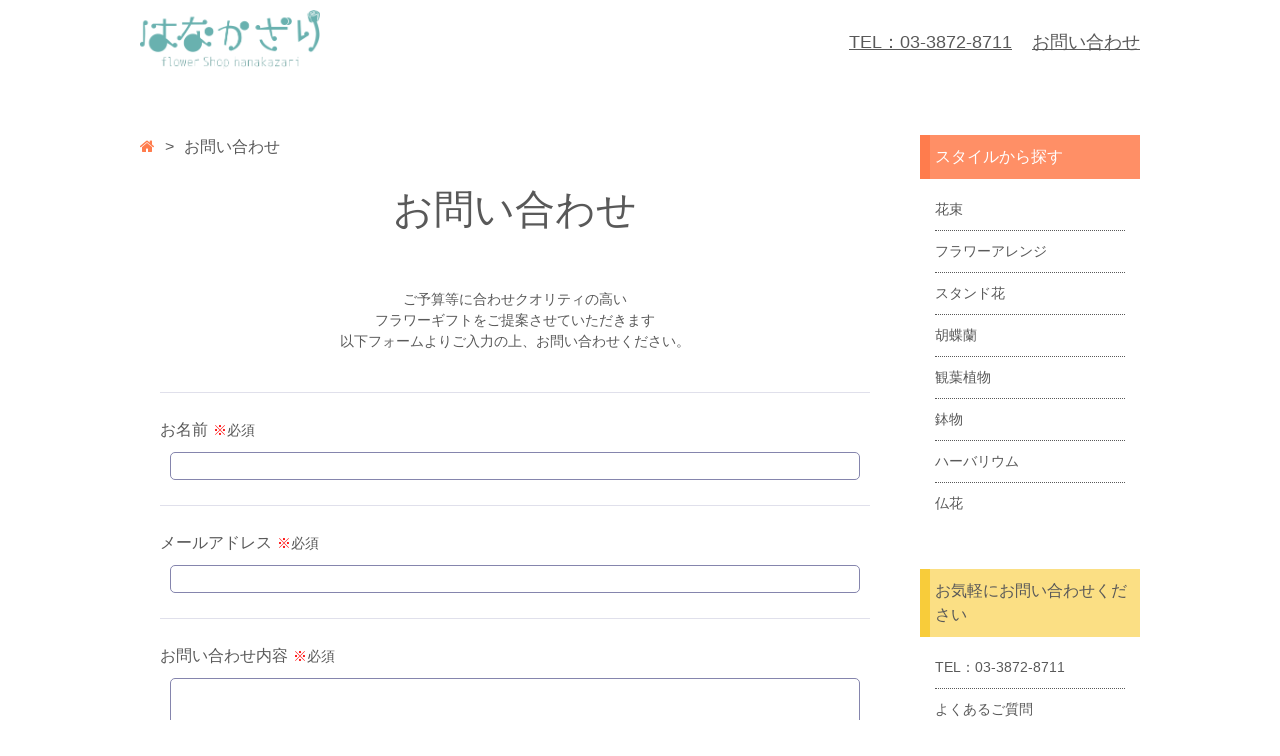

--- FILE ---
content_type: text/css
request_url: http://hanakazari.net/wp-content/themes/flower/css/style.css
body_size: 5065
content:
@charset "utf-8";
/* CSS Document */
/*----------------------------------
	Common
----------------------------------*/
html {
	font-family: "Helvetica", "Century Gothic", "ヒラギノ角ゴ Pro W3", "Hiragino Kaku Gothic Pro", 'メイリオ', Meiryo, 'ＭＳ Ｐゴシック', Sans-Serif;
	font-size: 62.5%;
	height: 100%;
}
body {
	/* 適切な物に変更*/
	font-size: 1.4rem;
	color: #000;
	line-height: 1.5;
	height: 100%;
}
a {
	color:#4d94ff;.sec.sec--voice .voice__list__item .voice__content .voice__text
	text-decoration: none;
	-webkit-transition: all 0.2s linear;
	transition: all 0.2s linear;
}
a:hover{
	opacity: 0.9;
}
strong{
	font-weight: bold;
}
/* link */
.t_link {
	color:#1786e8;
	text-decoration: underline;
	-webkit-transition: all 0.2s linear;
	transition: all 0.2s linear;
}
.t_link:after {
	content: "\f08e";
	font-family: FontAwesome;
}
.t_link:hover {
	color: #3dc8ff !important;
}

.t_tel{
	color: #595959;
	pointer-events: none;
	cursor: default;
}
.hide {
	display: none !important;
}
/* clear fix */
.cf:after {
	content: ".";
	display: block;
	clear: both;
	height: 0;
	visibility: hidden;
}
.cf {
	min-height: 1px;
		overflow: hidden;
}
/** html .cf {
	height: 1px;/*¥*//*/
	height: auto;*/
/*}*/
.t_center{
	text-align: center!important;
}
.t_right{
	text-align: right!important;
}
.t_left{
	text-align: left!important;
}

.t_notes{
	font-size: 1.2rem;
	padding-left:1em;
	text-indent: -1em;
}
.t_notes + .t_notes{
	margin-top: 0.5rem;
}
.t_notes:before{
	content:"※";
}
/*--form系スタイルリセット---*/

input,
textarea,
button{
font-family: "メイリオ", "Osaka", Arial, Sans-Serif;
font-size: 100%;
    border: 1px solid #595959;
vertical-align: middle;
-webkit-appearance: none;
background: none;
	width: 100%;

}

/*--- iOS input textareaのスタイルリセット--*/
input[type="submit"],
input[type="text"],
input[type="button"],
input[type="email"],
textarea,
button{
	border-radius: 0;
	-webkit-box-sizing: content-box;
	-webkit-appearance: button;
	appearance: button;
	border: 1px solid #595959;
	box-sizing: border-box;
	cursor: pointer;
}
input[type="submit"]::-webkit-search-decoration,
input[type="text"]::-webkit-search-decoration,
input[type="button"]::-webkit-search-decoration,
button::-webkit-search-decoration {
	display: none;
}
input[type="submit"]::focus,
input[type="text"]::focus,
input[type="button"]::focus,
button::focus,
textarea::focus{
	outline-offset: -2px;
}


/*---menu---*/
.memuWrap{
	
}
.memuWrap .memu__list{
	font-size: 0;
}
.memuWrap .memu__list__item{
	font-size: 1.8rem;
display: inline-block;
}
.memuWrap .memu__list__item + .memu__list__item{
	padding-left: 2.0rem;
}
.memuWrap .memu__list__item a{
	color:#595959;
}
.memuWrap .memu__list__item a:hover{
	color:#ea3f0f;
	text-decoration: underline;
}

/*---btn---*/
.btn .btn__item{
	position: relative;
	background: #fff;
	color :#595959;
	border: 1px solid #595959;
	text-align: center;
	-webkit-transition: all 0.2s linear;
	transition: all 0.2s linear;
}
.btn .btn__item:after{
	content:"";
	position: absolute;
	top: 50%;
	right: 1.0rem;
	transform: translate(0 ,-50%) rotate(45deg); 
	height: 7px;
	width: 7px;
	display: block;
	border-right:1px solid #595959;
	border-top:1px solid #595959;  
}
.btn.btn--one .btn__item{
	max-width: 30.0rem;
	display: block;
	margin: 0 auto;
}
.btn .btn__item:hover{
	background: #595959;
	color :#fff;
	border: 1px solid #595959;
}
.btn .btn__item:hover:after{
	border-right:1px solid #fff;
	border-top:1px solid #fff;  
}
.btn .btn__item.btn__orange{
	background: #fff;
	color :#ea3f0f;
	border: 1px solid #ea3f0f;
}
.btn .btn__item.btn__orange:after{
	border-right:1px solid #ea3f0f;
	border-top:1px solid #ea3f0f;
}
.btn .btn__item.btn__orange:hover{
	background: #ea3f0f;
	color :#fff;
	border: 1px solid #fff;
}
.btn .btn__item.btn__orange:hover:after{
	border-right:1px solid #fff;
	border-top:1px solid #fff;  
}
.btn .btn__item.btn__orangeReve{
	background: #ea3f0f;
	color :#fff;
	border: 1px solid #ea3f0f;
}
.btn .btn__item.btn__orangeReve:after{
	border-right:1px solid #fff;
	border-top:1px solid #fff;
}
.btn .btn__item.btn__orangeReve:hover{
	background: #fff;
	color :#ea3f0f;
	border: 1px solid #ea3f0f;
}
.btn .btn__item.btn__orangeReve:hover:after{
	border-right:1px solid #ea3f0f;
	border-top:1px solid #ea3f0f;  
}
.btn .btn__content{
	color:inherit;
	display: block;
	padding: 1.0rem;
	cursor: pointer;
}
.btn input.btn__content{
	border: none;
}

/*----------------*/
/*---breadcrumb---*/
/*----------------*/
.breadcrumb{
	margin-bottom:2.0rem; 
}
.breadcrumb .breadcrumb__list{
	font-size: 0;
}
.breadcrumb .breadcrumb__list .breadcrumb__list__item{
	font-size: 1.6rem;
	display: inline-block;
}
.breadcrumb .breadcrumb__list .breadcrumb__list__item + .breadcrumb__list__item{
	padding-left: 1rem;
}
.breadcrumb .breadcrumb__list .breadcrumb__list__item + .breadcrumb__list__item:before{
	content:">";
	padding-right: 1rem;
}
.breadcrumb .breadcrumb__list .breadcrumb__list__item a{
	color:#ff7c4d;
}
.breadcrumb .breadcrumb__list .breadcrumb__list__item a:hover{
	color:#ff8f66;
}

/*-----------*/
/*---pager---*/
/*-----------*/
.pager{
	text-align: center;
	margin: 4.0rem 0;
}
.pager .pager__list{
	font-size: 0;
}
.pager .pager__list__item{
	display: inline-block;
	font-size: 1.6rem;
	padding: 0 1.0rem;
}
.pager .pager__list__item + .pager__list__item{
	
}
.pager .pager__list__item a{
	color:#0099ff;
	text-decoration: underline;
}
.pager .pager__list__item a:hover{
	color:#4db8ff;
}


/*----------------*/
/*---page__wrap---*/
/*----------------*/
.page__wrap{
	background: #fff;
	color:#595959;
	overflow: hidden;
}
.page__wrap .catchcopy{
	text-align: center;
	margin-bottom: 0.5rem;
}
.page__wrap .page__ttl{
	text-align: center;
	font-size: 4.0rem;
	margin-bottom: 2.0rem;
	color:#595959;
}
/*------------*/
/*---header---*/
/*------------*/
.header{
	background: #ffffff;
	width: 100%;
	margin-bottom: 5.0rem;
}
.header .header__inner{
	display: table;
	width: 100.0rem;
	margin: 0 auto;
	padding: 1.0rem 0;
	position: relative;
}
.header .header__left,
.header .header__right{
	display: table-cell;
	vertical-align: middle;
}
.header .header__logo img{
	max-width: 18.0rem;
}
.header .header__right{
	text-align: right;
}
.header .spMenu{
	display: none;
}
/*------------*/
/*---footer---*/
/*------------*/
.footer{
	background: #fcecb5;
	width: 100%;
}
.footer .footer__inner{
	width: 70.0rem;
	margin: 0 auto;
	padding:2.0rem 0;
}
.footer .footer__logo{
	text-align: center;
	margin-bottom: 3.0rem;
}
.footer .footer__logo img{
	width: 20.0rem;
}
.footer .memuWrap .memu__list{
	font-size: 0;
	margin-bottom: 3.0rem;
}
.footer .memuWrap .memu__list__item{
	display: inline-block;
	font-size: 1.6rem;
	margin-bottom: 0.5rem;
	padding: 0 2rem;
	text-decoration: underline;
}
.footer .memuWrap .memu__list__item a:before{
	font-family: FontAwesome;
	content: '\f138';
	padding-right:0.5rem; 

}
.footer .copyRight{
	background: #fffae6;
	text-align: center;
	padding: 1.0rem 0;
}
/*-------------*/
/*---sidebar---*/
/*-------------*/
.sidebar__box{
	background: #fff;
	padding-bottom: 1.5rem;
	margin-bottom: 3.0rem;
	padding:1.5rem;
}
.sidebar__box .sidebar__ttl{
	background: #ff8f66;
	border-left: #ff7c4d 10px solid;
	color: #fff;
	margin: -1.5rem -1.5rem 1.0rem -1.5rem;
	font-size: 1.6rem;
	padding: 1.0rem 0.5rem;
}
.sidebar__box:nth-child(2n) .sidebar__ttl{
	background: #fbdf84;
	border-left: #f8cc3a 10px solid;
	color: #595959;
}
.sidebar__box .sidebar__list{

}
.sidebar__box .sidebar__list__item{
	font-size: 1.4rem;
}
.sidebar__box .sidebar__list__item + .sidebar__list__item{
	border-top:1px dotted #595959;
} 
.sidebar__box .sidebar__list__item a{
	color: #595959;
	padding: 1.0rem 0;
	display: block;
	position: relative;
	-webkit-transition: all 0.2s linear;
	transition: 0.5s;
	text-decoration: none;
}
.sidebar__box .sidebar__list__item a:hover{
	color:#ea3f0f;
	font-weight: bold;
	font-size: 1.5rem;
}
.sidebar__box p{
	
}
.sidebar__box img{
	width: 100%;
}
.sidebar__box.sidebar__box-search{
	padding: 1.5rem 0.5rem;
}
.sidebar__box.sidebar__box-search input{
	width: 150px;
}
.sidebar__box.sidebar__box-search button{
	width: 50px;
	background: #595959;
	color:#fff;
	-webkit-transition: all 0.2s linear;
	transition: 0.5s;
}
.sidebar__box.sidebar__box-search button:hover{
	background: #fff;
	color:#595959;
}
/*---------------*/
/*---container---*/
/*---------------*/
.container{
	max-width: 100.0rem;
	margin: 0 auto;
	overflow:hidden;
}

.container .container__content{
	float: left;
	width: 75.0rem;
}
.container .container__sidebar{
	float: right;
	width: 22.0rem;
}

/*---.mainVisual---*/
.mainVisual{
	margin-top: -2.0rem;
	margin-bottom: 2.0rem;
}
.mainVisual img{
	width: 100%; 
}
/*--------------*/
/*---sec 共通---*/
/*-------------*/
.sec{
	margin-bottom: 4.0rem;
	background: #fff;
	padding: 3rem 2.0rem;
}
.sec .sec__inner{
}
.sec .sec__ttl{
	padding: 1rem;
	font-size: 2.5rem;
	margin-bottom: 2.0rem;
	text-align: center;
	/*background: #ff8f66;
	border-left: #ff7c4d 10px solid;
	color: #fff;
	border-radius: 5px;*/
}
/*.sec:nth-child(2n) .sec__ttl{
	background: #fbdf84;
	border-left: #f8cc3a 10px solid;
	color: #595959;
}*/
.sec .sec__sub__ttl{
	
}

.sec .sec__main__text{
	text-align: center;
	font-size: 2.0rem;
}

/*---payment---*/

.sec .payment .sec__sub__ttl{
	background: #e0e0eb;

	box-sizing: border-box;
	padding: 1.0rem;
	font-size: 1.6rem;
	font-weight: bold;
}

.sec .payment .payment__list{
	padding: 1.0rem;
	border:#e0e0eb 1px solid;
	border-top: #c1c1d7 1px dashed;
}
.sec .payment .payment__list__item{
	padding-left: 1em;
	text-indent: -1em;
}
.sec .payment .payment__list__item + .payment__list__item{
	margin-top: 0.5rem;
}


/*-----------------*/
/*---sec--flower---*/
/*-----------------*/
.sec.sec--flower .flower__list{
	font-size: 0;
	margin: 2.0rem 0;
}
.sec.sec--flower .flower__list__item{
	font-size: 1.4rem;
	display: inline-block;
	vertical-align: top;
}
.sec.sec--flower .flower__list__item a{
	display: block;
	color:#595959;
}
.sec.sec--flower .flower__list__item img{
		max-width: 100%;
	display: block;
	margin-bottom: 1.2rem;
}
.sec.sec--flower .flower__list__item .item__ttl{
	font-size: 1.8rem;
	margin-bottom: 0.2rem;
}
.sec.sec--flower .flower__list__item p{
	
}
/*---.feature__list--feature---*/
.sec.sec--flower .flower__list.feature__list--feature .flower__list__item{
	width: calc(100%/3 - 2.0rem);
	margin-right: 3.0rem;
	margin-bottom: 2.5rem;
}
.sec.sec--flower .flower__list.feature__list--feature .flower__list__item .item__ttl{
	position: relative;
	transition: 0.3s;
}
.sec.sec--flower .flower__list.feature__list--feature .flower__list__item:nth-child(3n){
	margin-right: 0;
}
.sec.sec--flower .flower__list.feature__list--feature .flower__list__item a{
	position: relative;
	text-decoration: none;
}
.sec.sec--flower .flower__list.feature__list--feature .flower__list__item a > .item__ttl:after {
	position: absolute;
	content: '';
	height: 1.5px;
	width: 0;
	transition: 0.5s;
	bottom: 0;
	left: 0;
	background-color: #595959;
}
.sec.sec--flower .flower__list.feature__list--feature .flower__list__item a:hover .item__ttl{
	font-weight: bold;
	font-size: 1.8rem;
}
.sec.sec--flower .flower__list.feature__list--feature .flower__list__item a:hover .item__ttl:after {
	width: 100%;
}
/*---------------*/
/*---sec--news---*/
/*---------------*/
.sec.sec--news{
	
}
.sec.sec--news .news__list{
	margin-bottom: 3.0rem;
}
.sec.sec--news .news__list__item{
	background: #f0f0f5;
	margin-bottom: 1.0rem;
	border-left: 20px solid #f3663f;
	position: relative;
}
.sec.sec--news .news__list__item:before{
	content: "";
	position: absolute;
	top: 50%;
	right: 2.0rem;
	transform: translate(0 ,-50%) rotate(45deg); 
	height: 7px;
	width: 7px;
	display: block;
	border-right:1px solid #000;
	border-top:1px solid #000; 
}
.sec.sec--news .news__list__item:nth-child(2n){
	border-left: 20px solid #f68c6f;
}
.sec.sec--news .news__list__item a{
	font-size: 0;
	padding: 1.5rem;
	display: block;
	color:#595959;
}
.sec.sec--news .news__list__item a:hover{
	opacity: 1;
	background: #e0e0eb;
}
.sec.sec--news .news__list__item .news__date{
	font-size: 1.4rem;
	display: inline-block;
	vertical-align: middle;
	font-weight: bold;
}
.sec.sec--news .news__list__item .news__ttl{
	font-size: 1.8rem;
	display: inline-block;
	vertical-align: middle;
	margin-left: 2.0rem;
	position: relative;
	transition: 0.5s;
	overflow: hidden;
	white-space: nowrap;
	text-overflow: ellipsis;

}
.sec.sec--news .news__list__item .news__ttl:after{
	position: absolute;
	content: '';
	height: 1px;
	width: 0;
	transition: 0.5s;
	bottom: 0;
	left: 0;
	background-color: #ff8f66;
}
.sec.sec--news .news__list__item a:hover > .news__ttl{
	color:#f0400f;
	font-weight: bold;
}
/*.sec.sec--news .news__list__item a:hover > .news__ttl:after{
	width: 100%;
}*/
/*------------------*/
/*---sec--contact---*/
/*------------------*/
.sec.sec--contact .btn{
	margin-top: 2.0rem;
}
/*----------------*/
/*---sec--voice---*/
/*----------------*/
.sec.sec--voice{
	padding: 1rem 2.0rem; 
}
.sec.sec--voice .voice__list{
	margin-bottom: 3.0rem;
	display: table;
	width: 100%;
	border-collapse: separate;
	border-spacing: 0 30px;
}
.sec.sec--voice .voice__list .voice__list__item{
	margin-bottom: 2.0rem;
}
.sec.sec--voice .voice__list__item{
	display: table-row;
	color:#595959;
	background: #ffffe6;
}
.sec.sec--voice .voice__list__item .item_left,
.sec.sec--voice .voice__list__item .item_right{
	display: table-cell;
	vertical-align: middle;
	padding: 1.5rem;
	box-sizing: border-box;
}
.sec.sec--voice .voice__list__item .item_left{
	width: 145px;
	padding-right: 1.0rem;
}
.sec.sec--voice .voice__list__item .thumbnail{
	width: 20rem;
	height: 20rem;
}
.sec.sec--voice .voice__list__item .thumbnail img{
	max-width: 100%;
	object-fit: cover;
	object-position: top;
	width: 100%;
	height: 100%;
	border-radius: 50%;
}
.sec.sec--voice .voice__list__item .voice__content{
	font-size: 1.4rem;
}
.sec.sec--voice .voice__list__item .voice__content .voice__content_item +.voice__content_item{
	margin-top: 0.5rem;
}
.sec.sec--voice .voice__list__item .voice__content .voice__content_item span{
	width: 10rem;
	font-weight: bold;
	padding-right: 1.0rem;
}
.sec.sec--voice .voice__list__item .voice__content .voice__customer__name{
	font-size: 1.8rem;
}
.sec.sec--voice .voice__list__item .voice__content .voice__use{
	margin-bottom: 1.0rem;
}
.sec.sec--voice .voice__list__item .voice__content .voice__text{
	line-height: 1.8;
	
}
/*-----------------*/
/*---sec--access---*/
/*-----------------*/
.sec.sec--access{
	text-align: center;
}
.sec.sec--access iframe{
	width: 100%;
	min-height: 450px;
}


/*------------------------*/
/*---sec--singleFeature---*/
/*------------------------*/
.sec.sec--singleFeature .sec__inner{
	padding: 0 2.0rem;
}
.sec.sec--singleFeature .singleFeature__thumbnail{
	margin-bottom: 3.0rem;
	text-align: center;
}
.sec.sec--singleFeature .singleFeature__thumbnail img{
	width: 100%;
}
.sec.sec--singleFeature .singleFeature__desc{
	margin-bottom: 3.0rem;
	padding: 0 0.5rem;
	font-size: 1.6rem;
	line-height: 1.8;
}
.sec.sec--singleFeature .singleFeature__details .details__price {
	margin-bottom: 1.5rem;
}
.sec.sec--singleFeature .singleFeature__details .details__price .details__price__box{
	font-size: 0;
}
.sec.sec--singleFeature .singleFeature__details .details__price__ttl{
	font-size: 1.8rem;
	display: inline-block;
	margin-right: 1.0rem;
}
.sec.sec--singleFeature .singleFeature__details .details__price__content{
	font-size: 1.8rem;
	display: inline-block;
}
.sec.sec--singleFeature .singleFeature__details .details__price__content span{
	font-size: 2.0rem;
	font-weight: bold;
	color:#ea3f0f;
}
.sec.sec--singleFeature .singleFeature__details .payment{
	margin-bottom: 2.0rem;
}
/*------------------------*/
/*---sec--singleFeature---*/
/*------------------------*/
.sec.sec--singleFlower .sec__inner{
	padding: 0 2.0rem;
}
.sec.sec--singleFlower .singleFlower__thumbnail{
	margin-bottom: 3.0rem;
	text-align: center;
}
.sec.sec--singleFlower .singleFlower__thumbnail img{
	max-width: 100%;
}
.sec.sec--singleFlower .singleFlower__desc{
	margin-bottom: 3.0rem;
	padding: 0 0.5rem;
	font-size: 1.6rem;
	line-height: 1.8;
}
.sec.sec--singleFlower .singleFlower__details .details__price {
	margin-bottom: 1.5rem;
}
.sec.sec--singleFlower .singleFlower__details .details__price .details__price__box{
	font-size: 0;
}
.sec.sec--singleFlower .singleFlower__details .details__price__ttl{
	font-size: 1.8rem;
	display: inline-block;
	margin-right: 1.0rem;
}
.sec.sec--singleFlower .singleFlower__details .details__price__content{
	font-size: 1.8rem;
	display: inline-block;
}
.sec.sec--singleFlower .singleFlower__details .details__price__content span{
	font-size: 2.0rem;
	font-weight: bold;
	color:#ea3f0f;
}
.sec.sec--singleFlower .singleFlower__details .payment{
	margin-bottom: 2.0rem;
}

/*----------------------------*/
/*---sec sec--news__details---*/
/*----------------------------*/
.sec.sec--news__details{
	background: #f0f0f5;
}
.sec.sec--news__details .sec__ttl{
	font-size: 3.0rem;
	border-bottom :dashed 2px #ccc; 
	text-align: left;
}
.sec.sec--news__details .date{
	font-size: 1.5rem;
	background: #fff;
	padding:1.0rem;
	display: inline-block;
	color:#444;
	margin-right: 0.5rem;
	vertical-align: middle;
}
.sec.sec--news__details .details__content{
	padding: 0 1.0rem;
}
/*---------------*/
/*---sec--shop---*/
/*---------------*/
.sec.sec--shop{
	
}
.sec.sec--shop .shop__item{
	padding:2.0rem;
	border-bottom:1px solid #e0e0eb;
}
.sec.sec--shop .shop__item p{
	margin-bottom: 1.0rem;
}
.sec.sec--shop .shop__item:first-child{
	border-top:1px solid #e0e0eb;
}
.sec.sec--shop .shop__item .item__ttl{
	margin-bottom: 0.5rem;
	font-size: 1.8rem;
}
.sec.sec--shop .shop__item .item__content{
	font-size: 1.6rem;
	padding:0 1.0rem;
	box-sizing: border-box;
}
.sec.sec--shop .shop__item .item__content iframe{
	width: 100%;
	height: 450px;
}
.sec.sec--shop .shop__item .content__list .content__item{
	padding-left: 1em;
	text-indent: -1em;
}
.sec.sec--shop .shop__item .content__list .content__item + .content__item{
	margin-top: 0.5rem;
}
.sec.sec--shop .shop__item .content__list .content__item span{
	width: 15.0rem;
	display: inline-block;
}
.sec.sec--shop .shop__item .content__box{
	margin: 2.0rem 0;
}
.sec.sec--shop .shop__item .content__box .box__ttl{
	margin-bottom: 0.5rem;
	font-weight: bold;
}
.sec.sec--shop .shop__item .content__box .box__content{
	padding:1.0rem 0;
}
.sec.sec--shop .shop__item .content__list + p{
	margin-top: 0.5rem
}
.sec.sec--shop .shop__item .item__content .btn{
	margin: 3.0rem 0;
}
.sec.sec--shop .shop__item .item__content .btn--tel{
	display: none;
}

/*--------------*/
/*---sec--faq---*/
/*--------------*/
.sec.sec--faq .faqBox{
	margin-bottom: 3.0rem;
}
.sec.sec--faq .faqBox .faq__question{
	background: #f0f0f5;
	margin-bottom: 1.0rem;
	padding: 2.0rem 3.5rem;
	position: relative;
	font-size: 1.8rem;
}
.sec.sec--faq .faqBox .faq__question:before{
	content:"Q.";
	position: absolute;
	left: 1.0rem;
	font-weight: bold;
	color:#005ce6;
}
.sec.sec--faq .faqBox .faq__answer{
	padding: 1.0rem 3.5rem;
	position: relative;
	font-size: 1.6rem;
}
.sec.sec--faq .faqBox .faq__answer:before{
	content: "A.";
	position: absolute;
	left: 1.0rem;
	font-weight: bold;
	color:#ff0066;
}

/*------------------*/
/*---sec--contact---*/
/*------------------*/
.sec.sec--contact .contact__box--wrap{
	margin: 4rem 0;
}
.sec.sec--contact .contact__box{
	padding: 2.5rem 0;
	border-bottom:1px solid #e0e0eb;
}
.sec.sec--contact .contact__box:first-child{
	border-top:1px solid #e0e0eb;
}
.sec.sec--contact .contact__box .contact__ttl{
	margin-bottom: 1.0rem;
	font-size: 1.6rem;
}
.sec.sec--contact .contact__box .contact__ttl .required{
	padding-left: 0.5rem;
	font-size: 1.4rem;
}
.sec.sec--contact .contact__box .contact__ttl .required:before{
	content:"※";
	color:#ff0000;
}
.sec.sec--contact .contact__box .contact__cotent{
	padding:0rem 1.0rem;
	font-size: 1.4rem;
	box-sizing: border-box;
}
.sec.sec--contact .contact__box .contact__cotent input,
.sec.sec--contact .contact__box .contact__cotent textarea{
	border:1px solid #8585ad;
	border-radius: 5px ;
	padding: 0.5rem;
}
.sec.sec--contact .btn .btn__item{
	margin: 0 auto;
	max-width: 40.0rem;
}

/*------------------*/
/*---sec--sitemap---*/
/*------------------*/
.sec--sitemap .sitemap__list .sitemap__list_item{
	border-bottom:1px dashed #e0e0eb;
	padding: 1.5rem 0;
}
.sec--sitemap .sitemap__list .sitemap__list_item:first-child{
	border-top:1px dashed #e0e0eb
}
.sec--sitemap .sitemap__list .sitemap__list_item a{
	color:#000;
}
.sec--sitemap .sitemap__list .sitemap__list_item a:hover{
	opacity: 0.8;
}
.sec--sitemap .sitemap__list .sitemap__list_item a:before{
	content:"\f138";
	font-family: "FontAwesome";
	padding-right: 0.5rem;
}

/*--------------*/
/*---sec__404---*/
/*--------------*/
.sec.sec--404 p{
	font-size: 1.4rem;
}
.sec.sec--404 .btn{
	margin: 3.0rem auto;
	max-width: 40.0rem;
}
.container.container--404 .page__ttl{
	font-size: 3.5rem;
}

--- FILE ---
content_type: text/css
request_url: http://hanakazari.net/wp-content/themes/flower/css/style_sp.css
body_size: 1595
content:
@charset "utf-8";

.t_tel{
	pointer-events: auto;
	cursor: pointer;
}
/*---menu---*/

/*---.mainVisual---*/

/*---btn---*/

/*------------*/
/*---header---*/
/*------------*/
.header{
	margin-bottom: 2.5rem;
}

.header .header__inner {
	width: 100%;
	padding: 1.0rem 2.0rem;
	box-sizing: border-box;
	display: block;
}
.sec.sec--access iframe{
	width: 100%;
	max-height: 200px;
	height: 200px;
	min-height: 200px;
}


.header .header__left,
.header .header__right {
	display: block;
}

.header .header__logo img {
	max-width: 15.0rem;
}
.header .spMenu{
	height: 2.5rem;
	width: 3.5rem;
	border-top:2px solid #69b1af;
	cursor: pointer;
	-webkit-transition: 0.5s;
	transition: 0.5s;
	display: block;
	position: absolute;
	top:50%;
	transform: translate(0,-50%);
	right: 1.0rem;
}
.header .spMenu:after,
.header .spMenu:before{
	content: "";
	position: absolute;
	height: 1px;
	width: 3.5rem;
	right: 0;
	-webkit-transition: 0.5s;
	transition: 0.5s;
}
.header .spMenu:after{
	bottom: 0;
	border-bottom:2px solid #69b1af;
}
.header .spMenu:before{
	top: 50%;
	border-top: 2px solid #69b1af;
	transform: translate(0, -50%);
}
.header .header__right .memuWrap{
	position: absolute;
	width: 100%;
	right: 0;
	top: 7.4rem;
	text-align: center;
	background: #fff;
	-webkit-transition: 0.5s;
	transition: 0.5s;
	transform: translate(100%,0);
	z-index: -1;
}
.header .header__right .memuWrap .memu__list__item{
	display: block;
}
.header .header__right .memu__list__item + .memu__list__item{
	padding-left: 0;
}
.header .header__right .memu__list__item a{
	padding: 1.0rem 0;
	display: block;
}
/*---openMenuがあるとき---*/
.header .spMenu.openMenu{
	border-top: none;
}
.header .spMenu.openMenu:after,
.header .spMenu.openMenu:before{
	
}
.header .spMenu.openMenu:before{
	top: 50%;
	transform: translate(0 ,-0) rotate(45deg);
}
.header .spMenu.openMenu:after{
	bottom: 0;
	top: 50%;
	transform: translate(0 ,-0) rotate(-45deg);
}
.header .spMenu.openMenu + .memuWrap{
	transform: translate(0,0);
	z-index: 100;
}
.header .spMenu.openMenu + .memuWrap .memu__list__item{

}

/*------------*/
/*---footer---*/
/*------------*/
/*------------*/
.footer .footer__inner {
	width: 100%;
	padding: 2.0rem 2.0rem;
	box-sizing: border-box;
		display: block;
}
.footer .footer__left,
.footer .footer__right{
	display: block;
	vertical-align: middle;
}

.footer .footer__logo{
	margin-bottom: 2.0rem;
}

/*---------------*/
/*---container---*/
/*---------------*/
.container{
	max-width: 100.0rem;
	margin: 0 auto;
	overflow:hidden;
}
.container .container__mainVisual{
	margin-bottom: 2.5rem;
}
.container .container__content{
	float: none;
	width: 100%;
	padding: 0 1.0rem;
	box-sizing: border-box;
}
.container .container__sidebar{
	display: none;
}
.mainVisual{
	margin-top: -2.5rem;
	margin-bottom: 2.5rem;
}

/*--------------*/
/*---sec 共通---*/
/*-------------*/
.sec {
	margin-bottom: 2.0rem;
	background: #fff;
	padding: 1.5rem 0.5rem;
}
.sec .sec__main__text{
	font-size: 1.8rem;
}
/*-----------------*/
/*---sec--flower---*/
/*-----------------*/

/*---.feature__list--feature---*/
.sec.sec--flower .flower__list.feature__list--feature .flower__list__item{
	width: calc(100%/2 - 1.0rem);
	margin-right: 2.0rem;
	text-align: center;
}
.sec.sec--flower .flower__list.feature__list--feature .flower__list__item:nth-child(3n){
	margin-right: 2.0rem;
}
.sec.sec--flower .flower__list.feature__list--feature .flower__list__item:nth-child(2n){
	margin-right: 0;
}
.sec.sec--flower .flower__list.feature__list--feature .flower__list__item img{
	margin :0 auto;
}
/*---------------*/
/*---sec--news---*/
/*---------------*/
.sec.sec--news .news__list__item a{
	padding: 1.0rem 3.0rem 1.0rem 1.0rem;
}
.sec.sec--news .news__list__item a:hover{
	opacity: 1;
}
.sec.sec--news .news__list__item .news__date{
	display:block;
}
.sec.sec--news .news__list__item .news__ttl{
	font-size: 1.8rem;
	display: block;
	vertical-align: middle;
	margin-left: 0rem;
}
/*----------------*/
/*---sec--voice---*/
/*----------------*/
.sec.sec--voice{
	padding: 1rem 2.0rem; 
}
.sec.sec--voice .voice__list{
	margin-bottom: 3.0rem;
	display: block;
	width: 100%;
	border-collapse: separate;
	border-spacing: 0 30px;
}
.sec.sec--voice .voice__list .voice__list__item{
	margin-bottom: 2.0rem;
}
.sec.sec--voice .voice__list__item{
	display: block;
	padding: 1.0rem;
}
.sec.sec--voice .voice__list__item .item_left,
.sec.sec--voice .voice__list__item .item_right{
	display: block;
	padding: 0;
}
.sec.sec--voice .voice__list__item .item_left{
	width: 100%;
	padding-right:0;
	margin-bottom: 1.5rem;
}
.sec.sec--voice .voice__list__item .thumbnail{
	margin: 0 auto;
	width: 15rem;
	height: 15rem;
}
.sec.sec--voice .voice__list__item .thumbnail img{
	max-width: 100%;
}
.sec.sec--voice .voice__list__item .voice__content{
	font-size: 1.4rem;
}
.sec.sec--voice .voice__list__item .voice__content .voice__content_item +.voice__content_item{
	margin-top: 0.5rem;
}
.sec.sec--voice .voice__list__item .voice__content .voice__content_item span{
	width: 10rem;
	font-weight: bold;
	padding-right: 1.0rem;
}
.sec.sec--voice .voice__list__item .voice__content .voice__customer__name{
	font-size: 1.8rem;
}
.sec.sec--voice .voice__list__item .voice__content .voice__use{
	margin-bottom: 1.0rem;
}
.sec.sec--voice .voice__list__item .voice__content .voice__text{
	line-height: 1.8;
	text-decoration: underline;
}


/*---------------*/
/*---sec--shop---*/
/*---------------*/
.sec.sec--shop .shop__item{
	padding:1.0rem;
}
.sec.sec--shop .shop__item .content__list .content__item span {
	display: inline;
	width: auto;
}
.sec.sec--shop .shop__item .item__content .btn--tel{
	display: block;
}

--- FILE ---
content_type: application/javascript
request_url: http://hanakazari.net/wp-content/themes/flower/js/project.js
body_size: 570
content:
function openMenu(){
	var width = window.parent.screen.width;
	if(width<= 1000){
		var MenuElement = document.getElementById('spHeaderMenu');
		if(MenuElement.classList.contains('openMenu')){
			 MenuElement.classList.remove("openMenu");
		}else{
			MenuElement.classList.add('openMenu');
		}
	}
}

function bxSliderFunc(){
		$('.bxSlider').bxSlider({
			slideWidth: 100,
			infiniteLoop: false,
			minSlides: 2,
			maxSlides: 6,
			/*moveSlides: 3,*/
			slideMargin: 10/*,
			onSliderLoad: function () {
				$('.bx-clone a').removeAttr('data-lightbox');
			}*/
		});
	}